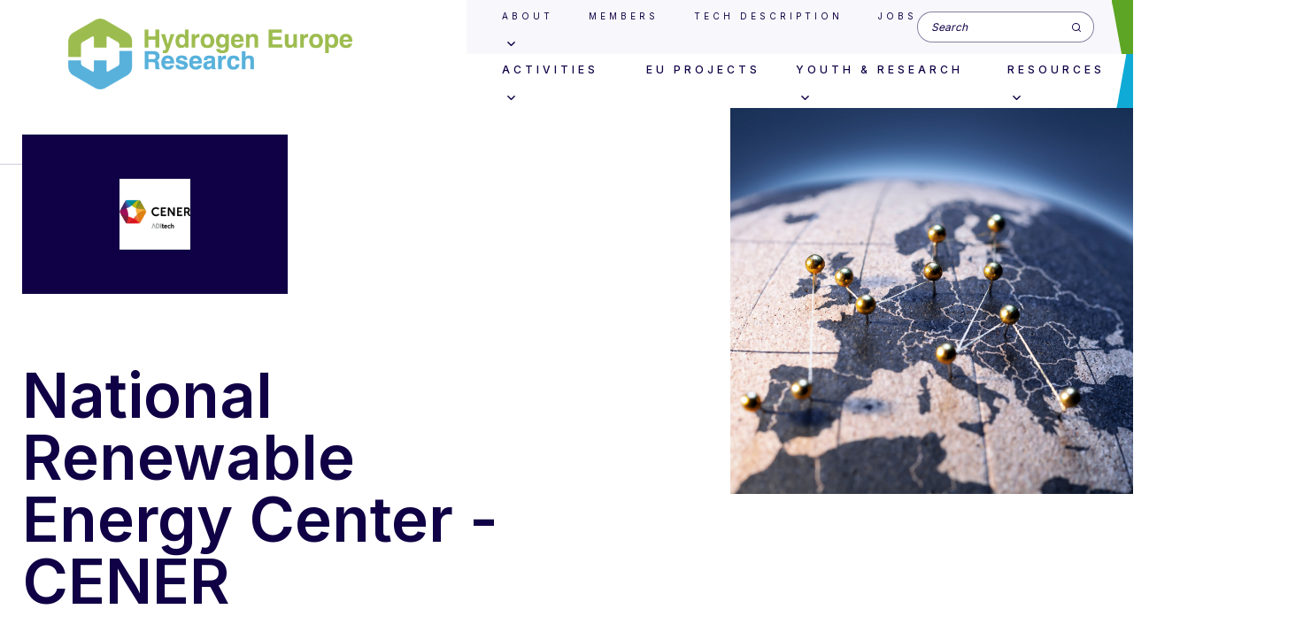

--- FILE ---
content_type: text/html; charset=UTF-8
request_url: https://hydrogeneuroperesearch.eu/members/national-renewable-energy-center-cener/
body_size: 12009
content:

<!DOCTYPE html>
<html lang="fr">
  <head>
    <meta charset="UTF-8">
    <meta name="viewport" content="width=device-width, initial-scale=1.0">
    <meta http-equiv="X-UA-Compatible" content="ie=edge">
<script type="text/javascript">
/* <![CDATA[ */
 var gform;gform||(document.addEventListener("gform_main_scripts_loaded",function(){gform.scriptsLoaded=!0}),window.addEventListener("DOMContentLoaded",function(){gform.domLoaded=!0}),gform={domLoaded:!1,scriptsLoaded:!1,initializeOnLoaded:function(o){gform.domLoaded&&gform.scriptsLoaded?o():!gform.domLoaded&&gform.scriptsLoaded?window.addEventListener("DOMContentLoaded",o):document.addEventListener("gform_main_scripts_loaded",o)},hooks:{action:{},filter:{}},addAction:function(o,n,r,t){gform.addHook("action",o,n,r,t)},addFilter:function(o,n,r,t){gform.addHook("filter",o,n,r,t)},doAction:function(o){gform.doHook("action",o,arguments)},applyFilters:function(o){return gform.doHook("filter",o,arguments)},removeAction:function(o,n){gform.removeHook("action",o,n)},removeFilter:function(o,n,r){gform.removeHook("filter",o,n,r)},addHook:function(o,n,r,t,i){null==gform.hooks[o][n]&&(gform.hooks[o][n]=[]);var e=gform.hooks[o][n];null==i&&(i=n+"_"+e.length),gform.hooks[o][n].push({tag:i,callable:r,priority:t=null==t?10:t})},doHook:function(n,o,r){var t;if(r=Array.prototype.slice.call(r,1),null!=gform.hooks[n][o]&&((o=gform.hooks[n][o]).sort(function(o,n){return o.priority-n.priority}),o.forEach(function(o){"function"!=typeof(t=o.callable)&&(t=window[t]),"action"==n?t.apply(null,r):r[0]=t.apply(null,r)})),"filter"==n)return r[0]},removeHook:function(o,n,t,i){var r;null!=gform.hooks[o][n]&&(r=(r=gform.hooks[o][n]).filter(function(o,n,r){return!!(null!=i&&i!=o.tag||null!=t&&t!=o.priority)}),gform.hooks[o][n]=r)}}); 
/* ]]> */
</script>

    <link rel="apple-touch-icon" href="https://hydrogeneuroperesearch.eu/content/themes/minotaure-theme/dist/images/sw/icon-48x48.png" />
    <link rel="manifest" href="https://hydrogeneuroperesearch.eu/manifest.json">
    <meta name="theme-color" content="#e8ecf2">
    <meta name="description" content="Enabling a zero-emission society">

    <title>National Renewable Energy Center &#8211; CENER &#8211; Hydrogen Europe Research</title>
<meta name='robots' content='max-image-preview:large' />
<link rel="alternate" type="application/rss+xml" title="Hydrogen Europe Research &raquo; Feed" href="https://hydrogeneuroperesearch.eu/feed/" />
<link rel="alternate" type="application/rss+xml" title="Hydrogen Europe Research &raquo; Comments Feed" href="https://hydrogeneuroperesearch.eu/comments/feed/" />
<script type="text/javascript">
/* <![CDATA[ */
window._wpemojiSettings = {"baseUrl":"https:\/\/s.w.org\/images\/core\/emoji\/15.0.3\/72x72\/","ext":".png","svgUrl":"https:\/\/s.w.org\/images\/core\/emoji\/15.0.3\/svg\/","svgExt":".svg","source":{"concatemoji":"https:\/\/hydrogeneuroperesearch.eu\/cms\/wp-includes\/js\/wp-emoji-release.min.js?ver=6.6.2"}};
/*! This file is auto-generated */
!function(i,n){var o,s,e;function c(e){try{var t={supportTests:e,timestamp:(new Date).valueOf()};sessionStorage.setItem(o,JSON.stringify(t))}catch(e){}}function p(e,t,n){e.clearRect(0,0,e.canvas.width,e.canvas.height),e.fillText(t,0,0);var t=new Uint32Array(e.getImageData(0,0,e.canvas.width,e.canvas.height).data),r=(e.clearRect(0,0,e.canvas.width,e.canvas.height),e.fillText(n,0,0),new Uint32Array(e.getImageData(0,0,e.canvas.width,e.canvas.height).data));return t.every(function(e,t){return e===r[t]})}function u(e,t,n){switch(t){case"flag":return n(e,"\ud83c\udff3\ufe0f\u200d\u26a7\ufe0f","\ud83c\udff3\ufe0f\u200b\u26a7\ufe0f")?!1:!n(e,"\ud83c\uddfa\ud83c\uddf3","\ud83c\uddfa\u200b\ud83c\uddf3")&&!n(e,"\ud83c\udff4\udb40\udc67\udb40\udc62\udb40\udc65\udb40\udc6e\udb40\udc67\udb40\udc7f","\ud83c\udff4\u200b\udb40\udc67\u200b\udb40\udc62\u200b\udb40\udc65\u200b\udb40\udc6e\u200b\udb40\udc67\u200b\udb40\udc7f");case"emoji":return!n(e,"\ud83d\udc26\u200d\u2b1b","\ud83d\udc26\u200b\u2b1b")}return!1}function f(e,t,n){var r="undefined"!=typeof WorkerGlobalScope&&self instanceof WorkerGlobalScope?new OffscreenCanvas(300,150):i.createElement("canvas"),a=r.getContext("2d",{willReadFrequently:!0}),o=(a.textBaseline="top",a.font="600 32px Arial",{});return e.forEach(function(e){o[e]=t(a,e,n)}),o}function t(e){var t=i.createElement("script");t.src=e,t.defer=!0,i.head.appendChild(t)}"undefined"!=typeof Promise&&(o="wpEmojiSettingsSupports",s=["flag","emoji"],n.supports={everything:!0,everythingExceptFlag:!0},e=new Promise(function(e){i.addEventListener("DOMContentLoaded",e,{once:!0})}),new Promise(function(t){var n=function(){try{var e=JSON.parse(sessionStorage.getItem(o));if("object"==typeof e&&"number"==typeof e.timestamp&&(new Date).valueOf()<e.timestamp+604800&&"object"==typeof e.supportTests)return e.supportTests}catch(e){}return null}();if(!n){if("undefined"!=typeof Worker&&"undefined"!=typeof OffscreenCanvas&&"undefined"!=typeof URL&&URL.createObjectURL&&"undefined"!=typeof Blob)try{var e="postMessage("+f.toString()+"("+[JSON.stringify(s),u.toString(),p.toString()].join(",")+"));",r=new Blob([e],{type:"text/javascript"}),a=new Worker(URL.createObjectURL(r),{name:"wpTestEmojiSupports"});return void(a.onmessage=function(e){c(n=e.data),a.terminate(),t(n)})}catch(e){}c(n=f(s,u,p))}t(n)}).then(function(e){for(var t in e)n.supports[t]=e[t],n.supports.everything=n.supports.everything&&n.supports[t],"flag"!==t&&(n.supports.everythingExceptFlag=n.supports.everythingExceptFlag&&n.supports[t]);n.supports.everythingExceptFlag=n.supports.everythingExceptFlag&&!n.supports.flag,n.DOMReady=!1,n.readyCallback=function(){n.DOMReady=!0}}).then(function(){return e}).then(function(){var e;n.supports.everything||(n.readyCallback(),(e=n.source||{}).concatemoji?t(e.concatemoji):e.wpemoji&&e.twemoji&&(t(e.twemoji),t(e.wpemoji)))}))}((window,document),window._wpemojiSettings);
/* ]]> */
</script>
<style id='wp-emoji-styles-inline-css' type='text/css'>

	img.wp-smiley, img.emoji {
		display: inline !important;
		border: none !important;
		box-shadow: none !important;
		height: 1em !important;
		width: 1em !important;
		margin: 0 0.07em !important;
		vertical-align: -0.1em !important;
		background: none !important;
		padding: 0 !important;
	}
</style>
<link rel='stylesheet' id='wp-block-library-css' href='https://hydrogeneuroperesearch.eu/cms/wp-includes/css/dist/block-library/style.min.css?ver=6.6.2' type='text/css' media='all' />
<style id='classic-theme-styles-inline-css' type='text/css'>
/*! This file is auto-generated */
.wp-block-button__link{color:#fff;background-color:#32373c;border-radius:9999px;box-shadow:none;text-decoration:none;padding:calc(.667em + 2px) calc(1.333em + 2px);font-size:1.125em}.wp-block-file__button{background:#32373c;color:#fff;text-decoration:none}
</style>
<style id='global-styles-inline-css' type='text/css'>
:root{--wp--preset--aspect-ratio--square: 1;--wp--preset--aspect-ratio--4-3: 4/3;--wp--preset--aspect-ratio--3-4: 3/4;--wp--preset--aspect-ratio--3-2: 3/2;--wp--preset--aspect-ratio--2-3: 2/3;--wp--preset--aspect-ratio--16-9: 16/9;--wp--preset--aspect-ratio--9-16: 9/16;--wp--preset--color--black: #000000;--wp--preset--color--cyan-bluish-gray: #abb8c3;--wp--preset--color--white: #ffffff;--wp--preset--color--pale-pink: #f78da7;--wp--preset--color--vivid-red: #cf2e2e;--wp--preset--color--luminous-vivid-orange: #ff6900;--wp--preset--color--luminous-vivid-amber: #fcb900;--wp--preset--color--light-green-cyan: #7bdcb5;--wp--preset--color--vivid-green-cyan: #00d084;--wp--preset--color--pale-cyan-blue: #8ed1fc;--wp--preset--color--vivid-cyan-blue: #0693e3;--wp--preset--color--vivid-purple: #9b51e0;--wp--preset--gradient--vivid-cyan-blue-to-vivid-purple: linear-gradient(135deg,rgba(6,147,227,1) 0%,rgb(155,81,224) 100%);--wp--preset--gradient--light-green-cyan-to-vivid-green-cyan: linear-gradient(135deg,rgb(122,220,180) 0%,rgb(0,208,130) 100%);--wp--preset--gradient--luminous-vivid-amber-to-luminous-vivid-orange: linear-gradient(135deg,rgba(252,185,0,1) 0%,rgba(255,105,0,1) 100%);--wp--preset--gradient--luminous-vivid-orange-to-vivid-red: linear-gradient(135deg,rgba(255,105,0,1) 0%,rgb(207,46,46) 100%);--wp--preset--gradient--very-light-gray-to-cyan-bluish-gray: linear-gradient(135deg,rgb(238,238,238) 0%,rgb(169,184,195) 100%);--wp--preset--gradient--cool-to-warm-spectrum: linear-gradient(135deg,rgb(74,234,220) 0%,rgb(151,120,209) 20%,rgb(207,42,186) 40%,rgb(238,44,130) 60%,rgb(251,105,98) 80%,rgb(254,248,76) 100%);--wp--preset--gradient--blush-light-purple: linear-gradient(135deg,rgb(255,206,236) 0%,rgb(152,150,240) 100%);--wp--preset--gradient--blush-bordeaux: linear-gradient(135deg,rgb(254,205,165) 0%,rgb(254,45,45) 50%,rgb(107,0,62) 100%);--wp--preset--gradient--luminous-dusk: linear-gradient(135deg,rgb(255,203,112) 0%,rgb(199,81,192) 50%,rgb(65,88,208) 100%);--wp--preset--gradient--pale-ocean: linear-gradient(135deg,rgb(255,245,203) 0%,rgb(182,227,212) 50%,rgb(51,167,181) 100%);--wp--preset--gradient--electric-grass: linear-gradient(135deg,rgb(202,248,128) 0%,rgb(113,206,126) 100%);--wp--preset--gradient--midnight: linear-gradient(135deg,rgb(2,3,129) 0%,rgb(40,116,252) 100%);--wp--preset--font-size--small: 13px;--wp--preset--font-size--medium: 20px;--wp--preset--font-size--large: 36px;--wp--preset--font-size--x-large: 42px;--wp--preset--spacing--20: 0.44rem;--wp--preset--spacing--30: 0.67rem;--wp--preset--spacing--40: 1rem;--wp--preset--spacing--50: 1.5rem;--wp--preset--spacing--60: 2.25rem;--wp--preset--spacing--70: 3.38rem;--wp--preset--spacing--80: 5.06rem;--wp--preset--shadow--natural: 6px 6px 9px rgba(0, 0, 0, 0.2);--wp--preset--shadow--deep: 12px 12px 50px rgba(0, 0, 0, 0.4);--wp--preset--shadow--sharp: 6px 6px 0px rgba(0, 0, 0, 0.2);--wp--preset--shadow--outlined: 6px 6px 0px -3px rgba(255, 255, 255, 1), 6px 6px rgba(0, 0, 0, 1);--wp--preset--shadow--crisp: 6px 6px 0px rgba(0, 0, 0, 1);}:where(.is-layout-flex){gap: 0.5em;}:where(.is-layout-grid){gap: 0.5em;}body .is-layout-flex{display: flex;}.is-layout-flex{flex-wrap: wrap;align-items: center;}.is-layout-flex > :is(*, div){margin: 0;}body .is-layout-grid{display: grid;}.is-layout-grid > :is(*, div){margin: 0;}:where(.wp-block-columns.is-layout-flex){gap: 2em;}:where(.wp-block-columns.is-layout-grid){gap: 2em;}:where(.wp-block-post-template.is-layout-flex){gap: 1.25em;}:where(.wp-block-post-template.is-layout-grid){gap: 1.25em;}.has-black-color{color: var(--wp--preset--color--black) !important;}.has-cyan-bluish-gray-color{color: var(--wp--preset--color--cyan-bluish-gray) !important;}.has-white-color{color: var(--wp--preset--color--white) !important;}.has-pale-pink-color{color: var(--wp--preset--color--pale-pink) !important;}.has-vivid-red-color{color: var(--wp--preset--color--vivid-red) !important;}.has-luminous-vivid-orange-color{color: var(--wp--preset--color--luminous-vivid-orange) !important;}.has-luminous-vivid-amber-color{color: var(--wp--preset--color--luminous-vivid-amber) !important;}.has-light-green-cyan-color{color: var(--wp--preset--color--light-green-cyan) !important;}.has-vivid-green-cyan-color{color: var(--wp--preset--color--vivid-green-cyan) !important;}.has-pale-cyan-blue-color{color: var(--wp--preset--color--pale-cyan-blue) !important;}.has-vivid-cyan-blue-color{color: var(--wp--preset--color--vivid-cyan-blue) !important;}.has-vivid-purple-color{color: var(--wp--preset--color--vivid-purple) !important;}.has-black-background-color{background-color: var(--wp--preset--color--black) !important;}.has-cyan-bluish-gray-background-color{background-color: var(--wp--preset--color--cyan-bluish-gray) !important;}.has-white-background-color{background-color: var(--wp--preset--color--white) !important;}.has-pale-pink-background-color{background-color: var(--wp--preset--color--pale-pink) !important;}.has-vivid-red-background-color{background-color: var(--wp--preset--color--vivid-red) !important;}.has-luminous-vivid-orange-background-color{background-color: var(--wp--preset--color--luminous-vivid-orange) !important;}.has-luminous-vivid-amber-background-color{background-color: var(--wp--preset--color--luminous-vivid-amber) !important;}.has-light-green-cyan-background-color{background-color: var(--wp--preset--color--light-green-cyan) !important;}.has-vivid-green-cyan-background-color{background-color: var(--wp--preset--color--vivid-green-cyan) !important;}.has-pale-cyan-blue-background-color{background-color: var(--wp--preset--color--pale-cyan-blue) !important;}.has-vivid-cyan-blue-background-color{background-color: var(--wp--preset--color--vivid-cyan-blue) !important;}.has-vivid-purple-background-color{background-color: var(--wp--preset--color--vivid-purple) !important;}.has-black-border-color{border-color: var(--wp--preset--color--black) !important;}.has-cyan-bluish-gray-border-color{border-color: var(--wp--preset--color--cyan-bluish-gray) !important;}.has-white-border-color{border-color: var(--wp--preset--color--white) !important;}.has-pale-pink-border-color{border-color: var(--wp--preset--color--pale-pink) !important;}.has-vivid-red-border-color{border-color: var(--wp--preset--color--vivid-red) !important;}.has-luminous-vivid-orange-border-color{border-color: var(--wp--preset--color--luminous-vivid-orange) !important;}.has-luminous-vivid-amber-border-color{border-color: var(--wp--preset--color--luminous-vivid-amber) !important;}.has-light-green-cyan-border-color{border-color: var(--wp--preset--color--light-green-cyan) !important;}.has-vivid-green-cyan-border-color{border-color: var(--wp--preset--color--vivid-green-cyan) !important;}.has-pale-cyan-blue-border-color{border-color: var(--wp--preset--color--pale-cyan-blue) !important;}.has-vivid-cyan-blue-border-color{border-color: var(--wp--preset--color--vivid-cyan-blue) !important;}.has-vivid-purple-border-color{border-color: var(--wp--preset--color--vivid-purple) !important;}.has-vivid-cyan-blue-to-vivid-purple-gradient-background{background: var(--wp--preset--gradient--vivid-cyan-blue-to-vivid-purple) !important;}.has-light-green-cyan-to-vivid-green-cyan-gradient-background{background: var(--wp--preset--gradient--light-green-cyan-to-vivid-green-cyan) !important;}.has-luminous-vivid-amber-to-luminous-vivid-orange-gradient-background{background: var(--wp--preset--gradient--luminous-vivid-amber-to-luminous-vivid-orange) !important;}.has-luminous-vivid-orange-to-vivid-red-gradient-background{background: var(--wp--preset--gradient--luminous-vivid-orange-to-vivid-red) !important;}.has-very-light-gray-to-cyan-bluish-gray-gradient-background{background: var(--wp--preset--gradient--very-light-gray-to-cyan-bluish-gray) !important;}.has-cool-to-warm-spectrum-gradient-background{background: var(--wp--preset--gradient--cool-to-warm-spectrum) !important;}.has-blush-light-purple-gradient-background{background: var(--wp--preset--gradient--blush-light-purple) !important;}.has-blush-bordeaux-gradient-background{background: var(--wp--preset--gradient--blush-bordeaux) !important;}.has-luminous-dusk-gradient-background{background: var(--wp--preset--gradient--luminous-dusk) !important;}.has-pale-ocean-gradient-background{background: var(--wp--preset--gradient--pale-ocean) !important;}.has-electric-grass-gradient-background{background: var(--wp--preset--gradient--electric-grass) !important;}.has-midnight-gradient-background{background: var(--wp--preset--gradient--midnight) !important;}.has-small-font-size{font-size: var(--wp--preset--font-size--small) !important;}.has-medium-font-size{font-size: var(--wp--preset--font-size--medium) !important;}.has-large-font-size{font-size: var(--wp--preset--font-size--large) !important;}.has-x-large-font-size{font-size: var(--wp--preset--font-size--x-large) !important;}
:where(.wp-block-post-template.is-layout-flex){gap: 1.25em;}:where(.wp-block-post-template.is-layout-grid){gap: 1.25em;}
:where(.wp-block-columns.is-layout-flex){gap: 2em;}:where(.wp-block-columns.is-layout-grid){gap: 2em;}
:root :where(.wp-block-pullquote){font-size: 1.5em;line-height: 1.6;}
</style>
<link rel='stylesheet' id='css-css' href='https://hydrogeneuroperesearch.eu/content/themes/minotaure-theme/dist/css/theme.min.css?ver=1.0' type='text/css' media='all' />
<link rel="https://api.w.org/" href="https://hydrogeneuroperesearch.eu/wp-json/" /><link rel="alternate" title="JSON" type="application/json" href="https://hydrogeneuroperesearch.eu/wp-json/wp/v2/members/1536" /><link rel="EditURI" type="application/rsd+xml" title="RSD" href="https://hydrogeneuroperesearch.eu/cms/xmlrpc.php?rsd" />
<meta name="generator" content="WordPress 6.6.2" />
<link rel="canonical" href="https://hydrogeneuroperesearch.eu/members/national-renewable-energy-center-cener/" />
<link rel='shortlink' href='https://hydrogeneuroperesearch.eu/?p=1536' />
<link rel="alternate" title="oEmbed (JSON)" type="application/json+oembed" href="https://hydrogeneuroperesearch.eu/wp-json/oembed/1.0/embed?url=https%3A%2F%2Fhydrogeneuroperesearch.eu%2Fmembers%2Fnational-renewable-energy-center-cener%2F" />
<link rel="alternate" title="oEmbed (XML)" type="text/xml+oembed" href="https://hydrogeneuroperesearch.eu/wp-json/oembed/1.0/embed?url=https%3A%2F%2Fhydrogeneuroperesearch.eu%2Fmembers%2Fnational-renewable-energy-center-cener%2F&#038;format=xml" />
<script type="text/javascript">

/* <![CDATA[ */

var themosis = {

ajaxurl: "https:\/\/hydrogeneuroperesearch.eu\/cms\/wp-admin\/admin-ajax.php",

};

/* ]]> */

</script><meta name="csrf-token" content="gnh45MLiYSgRqVn6ulOlBNboxzqRKFKH4eBn3TqH"><style></style><link rel="icon" href="https://hydrogeneuroperesearch.eu/content/uploads/2022/04/cropped-minotaure-favicon-512-x-512-32x32.png" sizes="32x32" />
<link rel="icon" href="https://hydrogeneuroperesearch.eu/content/uploads/2022/04/cropped-minotaure-favicon-512-x-512-192x192.png" sizes="192x192" />
<link rel="apple-touch-icon" href="https://hydrogeneuroperesearch.eu/content/uploads/2022/04/cropped-minotaure-favicon-512-x-512-180x180.png" />
<meta name="msapplication-TileImage" content="https://hydrogeneuroperesearch.eu/content/uploads/2022/04/cropped-minotaure-favicon-512-x-512-270x270.png" />


        <link
      rel="stylesheet" href="https://unpkg.com/leaflet@1.7.1/dist/leaflet.css"
      integrity="sha512-xodZBNTC5n17Xt2atTPuE1HxjVMSvLVW9ocqUKLsCC5CXdbqCmblAshOMAS6/keqq/sMZMZ19scR4PsZChSR7A=="
      crossorigin=""/>

                
    
  </head>
  <body class="members-template-default single single-members postid-1536 wp-custom-logo no-sidebar">
    
        
      
<header class="topbar">
  <div class="desktop">
    <div class="topbar__container">
      <h1 class="topbar__logo"><a href="https://hydrogeneuroperesearch.eu">
        
  <picture class="objectfit--contain">
    <source media="(min-width: 1024px)" lazy-src="https://hydrogeneuroperesearch.eu/content/uploads/2022/03/New_Logo_HER2022-1024x255.png">
    <source media="(min-width: 786px)" lazy-src="https://hydrogeneuroperesearch.eu/content/uploads/2022/03/New_Logo_HER2022-300x75.png">
    <img src="https://hydrogeneuroperesearch.eu/content/uploads/2022/03/New_Logo_HER2022-1024x255.png" alt="National Renewable Energy Center - CENER">
  </picture>
      </a></h1>
      <div class="topbar__flex">
        <div class="topbar__top">
          <div class="headerMain"><ul id="menu-main-menu-en" class="top-menu"><li id="menu-item-315" class="nmr-logged-out menu-item menu-item-type-post_type menu-item-object-page menu-item-has-children menu-item-315"><a href="https://hydrogeneuroperesearch.eu/about-us/">About</a>
<ul class="sub-menu">
	<li id="menu-item-343" class="menu-item menu-item-type-post_type menu-item-object-page menu-item-343"><a href="https://hydrogeneuroperesearch.eu/about-us/executive-board/">Executive Board</a></li>
	<li id="menu-item-311" class="menu-item menu-item-type-post_type menu-item-object-page menu-item-311"><a href="https://hydrogeneuroperesearch.eu/about-us/secretariat/">Secretariat</a></li>
	<li id="menu-item-5733" class="menu-item menu-item-type-post_type menu-item-object-page menu-item-5733"><a href="https://hydrogeneuroperesearch.eu/partners/">Partners</a></li>
</ul>
</li>
<li id="menu-item-5071" class="nmr-logged-out menu-item menu-item-type-post_type menu-item-object-page menu-item-5071"><a href="https://hydrogeneuroperesearch.eu/members/">Members</a></li>
<li id="menu-item-1318" class="nmr-activities_mapping nmr-administrator nmr-board_member nmr-full_member nmr-policy nmr-skills menu-item menu-item-type-custom menu-item-object-custom menu-item-1318"><a href="https://hydrogeneurope.eu/industry/tech-descriptions/">Tech Description</a></li>
<li id="menu-item-1322" class="nmr-activities_mapping nmr-administrator nmr-board_member nmr-full_member nmr-policy nmr-skills menu-item menu-item-type-custom menu-item-object-custom menu-item-1322"><a href="https://hydrogeneurope.eu/job-openings/">Jobs</a></li>
</ul></div>

          <div class="flex">
            <form class="topbar__search" role="search" action="https://hydrogeneuroperesearch.eu"  method="get">
              <input id="search" type="text" name="s" placeholder="Search">
              <button type="submit" class="submit" aria-label="Search">Search</button>
            </form> 
            <a class="button  icon_lock" href="https://hydrogeneuroperesearch.eu/intranet_login?login=false" target="">Member Area</a>
          </div>
        </div>
        <div class="topbar__bottom">
          <div class="headerSecondary"><ul id="menu-header-secondary-navigation" class="bottom-menu"><li id="menu-item-401" class="nmr-logged-out menu-item menu-item-type-post_type menu-item-object-page menu-item-has-children menu-item-401"><a href="https://hydrogeneuroperesearch.eu/our-activities/">Activities</a>
<ul class="sub-menu">
	<li id="menu-item-430" class="menu-item menu-item-type-post_type menu-item-object-page menu-item-430"><a href="https://hydrogeneuroperesearch.eu/our-activities/clean-hydrogen-partnership/">Clean Hydrogen Partnership</a></li>
	<li id="menu-item-429" class="menu-item menu-item-type-post_type menu-item-object-page menu-item-429"><a href="https://hydrogeneuroperesearch.eu/our-activities/policy-working-group/">Policy</a></li>
	<li id="menu-item-428" class="menu-item menu-item-type-post_type menu-item-object-page menu-item-428"><a href="https://hydrogeneuroperesearch.eu/our-activities/skills-working-group/">Skills</a></li>
	<li id="menu-item-4300" class="nmr-logged-out menu-item menu-item-type-post_type menu-item-object-page menu-item-4300"><a href="https://hydrogeneuroperesearch.eu/low-trl-research/">Low TRL Research</a></li>
	<li id="menu-item-4324" class="nmr-logged-out menu-item menu-item-type-post_type menu-item-object-page menu-item-4324"><a href="https://hydrogeneuroperesearch.eu/rt-infrastructures/">R&#038;T Infrastructures</a></li>
	<li id="menu-item-5360" class="menu-item menu-item-type-post_type menu-item-object-page menu-item-5360"><a href="https://hydrogeneuroperesearch.eu/women-in-hydrogen-campaign/">Women in Hydrogen</a></li>
</ul>
</li>
<li id="menu-item-5072" class="nmr-logged-out menu-item menu-item-type-post_type menu-item-object-page menu-item-5072"><a href="https://hydrogeneuroperesearch.eu/projects/">EU Projects</a></li>
<li id="menu-item-5078" class="nmr-logged-out menu-item menu-item-type-post_type menu-item-object-page menu-item-has-children menu-item-5078"><a href="https://hydrogeneuroperesearch.eu/youth-research/">Youth &#038; Research</a>
<ul class="sub-menu">
	<li id="menu-item-5080" class="menu-item menu-item-type-post_type menu-item-object-page menu-item-5080"><a href="https://hydrogeneuroperesearch.eu/young-scientist-award/">Young Scientist Award</a></li>
	<li id="menu-item-5079" class="menu-item menu-item-type-post_type menu-item-object-page menu-item-5079"><a href="https://hydrogeneuroperesearch.eu/european-phd-hydrogen-conference-2/">European PHD Hydrogen Conference</a></li>
</ul>
</li>
<li id="menu-item-403" class="nmr-logged-out menu-item menu-item-type-post_type menu-item-object-page menu-item-has-children menu-item-403"><a href="https://hydrogeneuroperesearch.eu/resources/">Resources</a>
<ul class="sub-menu">
	<li id="menu-item-2334" class="menu-item menu-item-type-post_type menu-item-object-page current_page_parent menu-item-2334"><a href="https://hydrogeneuroperesearch.eu/news/">News</a></li>
	<li id="menu-item-2441" class="menu-item menu-item-type-post_type_archive menu-item-object-events menu-item-2441"><a href="https://hydrogeneuroperesearch.eu/events/">Events</a></li>
	<li id="menu-item-2512" class="menu-item menu-item-type-post_type menu-item-object-page menu-item-2512"><a href="https://hydrogeneuroperesearch.eu/publications-2/">Publications</a></li>
	<li id="menu-item-2333" class="menu-item menu-item-type-post_type menu-item-object-page menu-item-2333"><a href="https://hydrogeneuroperesearch.eu/newsletter/">Newsletter</a></li>
	<li id="menu-item-5473" class="menu-item menu-item-type-post_type menu-item-object-page menu-item-5473"><a href="https://hydrogeneuroperesearch.eu/annual-reports/">Annual Reports</a></li>
</ul>
</li>
</ul></div>

          <a class="button" href="https://hydrogeneuroperesearch.eu/become-a-member/" target="">Become a member</a>
        </div>
      </div>
    </div>
  </div>

  <div class="mobile">
    <div class="topbar__block">
      <div class="topbar__burger">
        <h1 class="topbar__logo">
          <a href="https://hydrogeneuroperesearch.eu" class="color">
            
  <picture class="objectfit--contain">
    <source media="(min-width: 1024px)" lazy-src="https://hydrogeneuroperesearch.eu/content/uploads/2022/03/New_Logo_HER2022-1024x255.png">
    <source media="(min-width: 786px)" lazy-src="https://hydrogeneuroperesearch.eu/content/uploads/2022/03/New_Logo_HER2022-300x75.png">
    <img src="https://hydrogeneuroperesearch.eu/content/uploads/2022/03/New_Logo_HER2022-1024x255.png" alt="National Renewable Energy Center - CENER">
  </picture>
          </a>
          <a href="https://hydrogeneuroperesearch.eu" class="white">
            
  <picture class="objectfit--contain">
    <source media="(min-width: 1024px)" lazy-src="https://hydrogeneuroperesearch.eu/content/uploads/2022/03/New_Logo_HER2022-1024x255.png">
    <source media="(min-width: 786px)" lazy-src="https://hydrogeneuroperesearch.eu/content/uploads/2022/03/New_Logo_HER2022-300x75.png">
    <img src="https://hydrogeneuroperesearch.eu/content/uploads/2022/03/New_Logo_HER2022-1024x255.png" alt="National Renewable Energy Center - CENER">
  </picture>
          </a>
        </h1>
        <div id="burger" class="burger">
          <button class="burger__block" aria-label="menu" aria-expanded="false">
            <span class="burger__line" aria-hidden="true"></span>
            <span class="burger__line" aria-hidden="true"></span>
            <span class="burger__line" aria-hidden="true"></span>
          </button>
        </div>
      </div>
      <div class="topbar__navigation">
        <div class="height">
          <div class="headerSecondary"><ul id="menu-header-secondary-navigation-1" class="bottom-menu"><li class="nmr-logged-out menu-item menu-item-type-post_type menu-item-object-page menu-item-has-children menu-item-401"><a href="https://hydrogeneuroperesearch.eu/our-activities/">Activities</a>
<ul class="sub-menu">
	<li class="menu-item menu-item-type-post_type menu-item-object-page menu-item-430"><a href="https://hydrogeneuroperesearch.eu/our-activities/clean-hydrogen-partnership/">Clean Hydrogen Partnership</a></li>
	<li class="menu-item menu-item-type-post_type menu-item-object-page menu-item-429"><a href="https://hydrogeneuroperesearch.eu/our-activities/policy-working-group/">Policy</a></li>
	<li class="menu-item menu-item-type-post_type menu-item-object-page menu-item-428"><a href="https://hydrogeneuroperesearch.eu/our-activities/skills-working-group/">Skills</a></li>
	<li class="nmr-logged-out menu-item menu-item-type-post_type menu-item-object-page menu-item-4300"><a href="https://hydrogeneuroperesearch.eu/low-trl-research/">Low TRL Research</a></li>
	<li class="nmr-logged-out menu-item menu-item-type-post_type menu-item-object-page menu-item-4324"><a href="https://hydrogeneuroperesearch.eu/rt-infrastructures/">R&#038;T Infrastructures</a></li>
	<li class="menu-item menu-item-type-post_type menu-item-object-page menu-item-5360"><a href="https://hydrogeneuroperesearch.eu/women-in-hydrogen-campaign/">Women in Hydrogen</a></li>
</ul>
</li>
<li class="nmr-logged-out menu-item menu-item-type-post_type menu-item-object-page menu-item-5072"><a href="https://hydrogeneuroperesearch.eu/projects/">EU Projects</a></li>
<li class="nmr-logged-out menu-item menu-item-type-post_type menu-item-object-page menu-item-has-children menu-item-5078"><a href="https://hydrogeneuroperesearch.eu/youth-research/">Youth &#038; Research</a>
<ul class="sub-menu">
	<li class="menu-item menu-item-type-post_type menu-item-object-page menu-item-5080"><a href="https://hydrogeneuroperesearch.eu/young-scientist-award/">Young Scientist Award</a></li>
	<li class="menu-item menu-item-type-post_type menu-item-object-page menu-item-5079"><a href="https://hydrogeneuroperesearch.eu/european-phd-hydrogen-conference-2/">European PHD Hydrogen Conference</a></li>
</ul>
</li>
<li class="nmr-logged-out menu-item menu-item-type-post_type menu-item-object-page menu-item-has-children menu-item-403"><a href="https://hydrogeneuroperesearch.eu/resources/">Resources</a>
<ul class="sub-menu">
	<li class="menu-item menu-item-type-post_type menu-item-object-page current_page_parent menu-item-2334"><a href="https://hydrogeneuroperesearch.eu/news/">News</a></li>
	<li class="menu-item menu-item-type-post_type_archive menu-item-object-events menu-item-2441"><a href="https://hydrogeneuroperesearch.eu/events/">Events</a></li>
	<li class="menu-item menu-item-type-post_type menu-item-object-page menu-item-2512"><a href="https://hydrogeneuroperesearch.eu/publications-2/">Publications</a></li>
	<li class="menu-item menu-item-type-post_type menu-item-object-page menu-item-2333"><a href="https://hydrogeneuroperesearch.eu/newsletter/">Newsletter</a></li>
	<li class="menu-item menu-item-type-post_type menu-item-object-page menu-item-5473"><a href="https://hydrogeneuroperesearch.eu/annual-reports/">Annual Reports</a></li>
</ul>
</li>
</ul></div>

          <div class="headerMain"><ul id="menu-main-menu-en-1" class="top-menu"><li class="nmr-logged-out menu-item menu-item-type-post_type menu-item-object-page menu-item-has-children menu-item-315"><a href="https://hydrogeneuroperesearch.eu/about-us/">About</a>
<ul class="sub-menu">
	<li class="menu-item menu-item-type-post_type menu-item-object-page menu-item-343"><a href="https://hydrogeneuroperesearch.eu/about-us/executive-board/">Executive Board</a></li>
	<li class="menu-item menu-item-type-post_type menu-item-object-page menu-item-311"><a href="https://hydrogeneuroperesearch.eu/about-us/secretariat/">Secretariat</a></li>
	<li class="menu-item menu-item-type-post_type menu-item-object-page menu-item-5733"><a href="https://hydrogeneuroperesearch.eu/partners/">Partners</a></li>
</ul>
</li>
<li class="nmr-logged-out menu-item menu-item-type-post_type menu-item-object-page menu-item-5071"><a href="https://hydrogeneuroperesearch.eu/members/">Members</a></li>
<li class="nmr-activities_mapping nmr-administrator nmr-board_member nmr-full_member nmr-policy nmr-skills menu-item menu-item-type-custom menu-item-object-custom menu-item-1318"><a href="https://hydrogeneurope.eu/industry/tech-descriptions/">Tech Description</a></li>
<li class="nmr-activities_mapping nmr-administrator nmr-board_member nmr-full_member nmr-policy nmr-skills menu-item menu-item-type-custom menu-item-object-custom menu-item-1322"><a href="https://hydrogeneurope.eu/job-openings/">Jobs</a></li>
</ul></div>

          <form class="topbar__search" role="search" action="https://hydrogeneuroperesearch.eu"  method="get">
            <input id="search" type="text" name="s" placeholder="Search">
            <button type="submit" class="submit" aria-label="Search">Search</button>
          </form>
          <a class="button top" href="https://hydrogeneuroperesearch.eu/intranet_login?login=false" target="">Member Area</a>
          <a class="button bottom" href="https://hydrogeneuroperesearch.eu/become-a-member/" target="">Become a member</a>
        </div>
      </div>
    </div>
  </div>
</header>

        <main class="base" id="main">
         
  <article class="singlePage singleMember">
    <section class="section section--header">
        <a  href="https://hydrogeneuroperesearch.eu/members/" class="btnBack">
    <span>back to members</span>
  </a>
      <div class="titleBlock">
                  <div class="logo">
            
  <picture class="objectfit--contain">
    <source media="(min-width: 1024px)" lazy-src="https://hydrogeneuroperesearch.eu/content/uploads/2022/05/CENER.png">
    <source media="(min-width: 786px)" lazy-src="https://hydrogeneuroperesearch.eu/content/uploads/2022/05/CENER-300x300.png">
    <img src="https://hydrogeneuroperesearch.eu/content/uploads/2022/05/CENER.png" alt="National Renewable Energy Center - CENER">
  </picture>
          </div>
                <h1>National Renewable Energy Center - CENER</h1>
      </div>
              <div class="section--header__image">
          <div class="wrapTop">
            <div class="wrapBottom">
              
  <picture class="objectfit--cover">
    <source media="(min-width: 1024px)" lazy-src="https://hydrogeneuroperesearch.eu/content/uploads/2022/03/pictures-website-45-1.png">
    <source media="(min-width: 786px)" lazy-src="https://hydrogeneuroperesearch.eu/content/uploads/2022/03/pictures-website-45-1-300x251.png">
    <img src="https://hydrogeneuroperesearch.eu/content/uploads/2022/03/pictures-website-45-1.png" alt="National Renewable Energy Center - CENER">
  </picture>
            </div>
          </div>
        </div>
          </section>
    <section class="section section--content">
      <div class="contentBlock">
        <div class="address">
          <p>National Renewable Energy Center - CENER</p>
          <p>Avenida Ciudad de la Innovación 7, 31621 Valle de Egüés/Eguesibar, Navarre Spain</p>
        </div>
        <div class="m_content"> </div>
        <ul class="social">
                                                </ul>
        <a href="https://www.cener.com/" class="btn btn__tertiary">https://www.cener.com/</a>
      </div>
          </section>
  </article>
    </main>

              
<footer class="bottombar">
  <div class="grid">
    <div class="col col__newsletter">
              <h5>Newsletter</h5>
        <p>Subscribe for free to our newsletter.</p>
        <script type="text/javascript"></script>
                <div class='gf_browser_chrome gform_wrapper gravity-theme gform-theme--no-framework' data-form-theme='gravity-theme' data-form-index='0' id='gform_wrapper_1' ><div id='gf_1' class='gform_anchor' tabindex='-1'></div>
                        <div class='gform_heading'>
							<p class='gform_required_legend'>&quot;<span class="gfield_required gfield_required_asterisk">*</span>&quot; indicates required fields</p>
                        </div><form method='post' enctype='multipart/form-data' target='gform_ajax_frame_1' id='gform_1'  action='/members/national-renewable-energy-center-cener/#gf_1' data-formid='1' novalidate>
                        <div class='gform-body gform_body'><div id='gform_fields_1' class='gform_fields top_label form_sublabel_below description_below validation_below'><div id="field_1_3" class="gfield gfield--type-email gfield_contains_required field_sublabel_below gfield--no-description field_description_below hidden_label field_validation_below gfield_visibility_visible"  data-js-reload="field_1_3" ><label class='gfield_label gform-field-label' for='input_1_3'>Email<span class="gfield_required"><span class="gfield_required gfield_required_asterisk">*</span></span></label><div class='ginput_container ginput_container_email'>
                            <input name='input_3' id='input_1_3' type='email' value='' class='large'   placeholder='Your email address' aria-required="true" aria-invalid="false"  />
                        </div></div><fieldset id="field_1_5" class="gfield gfield--type-consent gfield--type-choice gfield--input-type-consent gfield--width-full gfield_contains_required field_sublabel_below gfield--has-description field_description_below hidden_label field_validation_below gfield_visibility_visible"  data-js-reload="field_1_5" ><legend class='gfield_label gform-field-label gfield_label_before_complex' >Consent<span class="gfield_required"><span class="gfield_required gfield_required_asterisk">*</span></span></legend><div class='ginput_container ginput_container_consent'><input name='input_5.1' id='input_1_5_1' type='checkbox' value='1'  aria-describedby="gfield_consent_description_1_5" aria-required="true" aria-invalid="false"   /> <label class="gform-field-label gform-field-label--type-inline gfield_consent_label" for='input_1_5_1' >I agree to receive Hydrogen Europe Research newsletter.<span class="gfield_required gfield_required_asterisk">*</span></label><input type='hidden' name='input_5.2' value='I agree to receive Hydrogen Europe Research newsletter.' class='gform_hidden' /><input type='hidden' name='input_5.3' value='2' class='gform_hidden' /></div><div class='gfield_description gfield_consent_description' id='gfield_consent_description_1_5'>I acknowledge that I have the right to withdraw my consent at any time. </div></fieldset><div id="field_1_6" class="gfield gfield--type-honeypot gform_validation_container field_sublabel_below gfield--has-description field_description_below field_validation_below gfield_visibility_visible"  data-js-reload="field_1_6" ><label class='gfield_label gform-field-label' for='input_1_6'>Comments</label><div class='ginput_container'><input name='input_6' id='input_1_6' type='text' value='' autocomplete='new-password'/></div><div class='gfield_description' id='gfield_description_1_6'>This field is for validation purposes and should be left unchanged.</div></div></div></div>
        <div class='gform_footer top_label'> <button type='submit' class='btn btn__primary gform_button button' value='Submit' id='gform_submit_button_1' onkeypress='if( event.keyCode == 13 ){ if(window["gf_submitting_1"]){return false;} if( !jQuery("#gform_1")[0].checkValidity || jQuery("#gform_1")[0].checkValidity()){window["gf_submitting_1"]=true;}  jQuery("#gform_1").trigger("submit",[true]); }' onclick='if(window["gf_submitting_1"]){return false;}  if( !jQuery("#gform_1")[0].checkValidity || jQuery("#gform_1")[0].checkValidity()){window["gf_submitting_1"]=true;}  '>
            Submit
          </button> <input type='hidden' name='gform_ajax' value='form_id=1&amp;title=&amp;description=&amp;tabindex=12&amp;theme=gravity-theme' />
            <input type='hidden' class='gform_hidden' name='is_submit_1' value='1' />
            <input type='hidden' class='gform_hidden' name='gform_submit' value='1' />
            
            <input type='hidden' class='gform_hidden' name='gform_unique_id' value='' />
            <input type='hidden' class='gform_hidden' name='state_1' value='[base64]' />
            <input type='hidden' class='gform_hidden' name='gform_target_page_number_1' id='gform_target_page_number_1' value='0' />
            <input type='hidden' class='gform_hidden' name='gform_source_page_number_1' id='gform_source_page_number_1' value='1' />
            <input type='hidden' name='gform_field_values' value='' />
            
        </div>
                        </form>
                        </div>
		                <iframe style='display:none;width:0px;height:0px;' src='about:blank' name='gform_ajax_frame_1' id='gform_ajax_frame_1' title='This iframe contains the logic required to handle Ajax powered Gravity Forms.'></iframe>
		                <script type="text/javascript">
/* <![CDATA[ */
 gform.initializeOnLoaded( function() {gformInitSpinner( 1, 'https://hydrogeneuroperesearch.eu/content/plugins/gravityforms/images/spinner.svg', true );jQuery('#gform_ajax_frame_1').on('load',function(){var contents = jQuery(this).contents().find('*').html();var is_postback = contents.indexOf('GF_AJAX_POSTBACK') >= 0;if(!is_postback){return;}var form_content = jQuery(this).contents().find('#gform_wrapper_1');var is_confirmation = jQuery(this).contents().find('#gform_confirmation_wrapper_1').length > 0;var is_redirect = contents.indexOf('gformRedirect(){') >= 0;var is_form = form_content.length > 0 && ! is_redirect && ! is_confirmation;var mt = parseInt(jQuery('html').css('margin-top'), 10) + parseInt(jQuery('body').css('margin-top'), 10) + 100;if(is_form){jQuery('#gform_wrapper_1').html(form_content.html());if(form_content.hasClass('gform_validation_error')){jQuery('#gform_wrapper_1').addClass('gform_validation_error');} else {jQuery('#gform_wrapper_1').removeClass('gform_validation_error');}setTimeout( function() { /* delay the scroll by 50 milliseconds to fix a bug in chrome */ jQuery(document).scrollTop(jQuery('#gform_wrapper_1').offset().top - mt); }, 50 );if(window['gformInitDatepicker']) {gformInitDatepicker();}if(window['gformInitPriceFields']) {gformInitPriceFields();}var current_page = jQuery('#gform_source_page_number_1').val();gformInitSpinner( 1, 'https://hydrogeneuroperesearch.eu/content/plugins/gravityforms/images/spinner.svg', true );jQuery(document).trigger('gform_page_loaded', [1, current_page]);window['gf_submitting_1'] = false;}else if(!is_redirect){var confirmation_content = jQuery(this).contents().find('.GF_AJAX_POSTBACK').html();if(!confirmation_content){confirmation_content = contents;}jQuery('#gform_wrapper_1').replaceWith(confirmation_content);jQuery(document).scrollTop(jQuery('#gf_1').offset().top - mt);jQuery(document).trigger('gform_confirmation_loaded', [1]);window['gf_submitting_1'] = false;wp.a11y.speak(jQuery('#gform_confirmation_message_1').text());}else{jQuery('#gform_1').append(contents);if(window['gformRedirect']) {gformRedirect();}}jQuery(document).trigger("gform_pre_post_render", [{ formId: "1", currentPage: "current_page", abort: function() { this.preventDefault(); } }]);                if (event && event.defaultPrevented) {                return;         }        const gformWrapperDiv = document.getElementById( "gform_wrapper_1" );        if ( gformWrapperDiv ) {            const visibilitySpan = document.createElement( "span" );            visibilitySpan.id = "gform_visibility_test_1";            gformWrapperDiv.insertAdjacentElement( "afterend", visibilitySpan );        }        const visibilityTestDiv = document.getElementById( "gform_visibility_test_1" );        let postRenderFired = false;                function triggerPostRender() {            if ( postRenderFired ) {                return;            }            postRenderFired = true;            jQuery( document ).trigger( 'gform_post_render', [1, current_page] );            gform.utils.trigger( { event: 'gform/postRender', native: false, data: { formId: 1, currentPage: current_page } } );            if ( visibilityTestDiv ) {                visibilityTestDiv.parentNode.removeChild( visibilityTestDiv );            }        }        function debounce( func, wait, immediate ) {            var timeout;            return function() {                var context = this, args = arguments;                var later = function() {                    timeout = null;                    if ( !immediate ) func.apply( context, args );                };                var callNow = immediate && !timeout;                clearTimeout( timeout );                timeout = setTimeout( later, wait );                if ( callNow ) func.apply( context, args );            };        }        const debouncedTriggerPostRender = debounce( function() {            triggerPostRender();        }, 200 );        if ( visibilityTestDiv && visibilityTestDiv.offsetParent === null ) {            const observer = new MutationObserver( ( mutations ) => {                mutations.forEach( ( mutation ) => {                    if ( mutation.type === 'attributes' && visibilityTestDiv.offsetParent !== null ) {                        debouncedTriggerPostRender();                        observer.disconnect();                    }                });            });            observer.observe( document.body, {                attributes: true,                childList: false,                subtree: true,                attributeFilter: [ 'style', 'class' ],            });        } else {            triggerPostRender();        }    } );} ); 
/* ]]> */
</script>

          </div>
    <div class="col col__contact">
      <h5>Contact</h5>
      <p>Avenue Marnix 23, Third Floor - Brussels</p>
      <a href"mailto:secretariat@hydrogeneuroperesearch.eu">secretariat@hydrogeneuroperesearch.eu</a>
      <ul class="social">

      <li class="linkedin">
      <a href="https://www.linkedin.com/company/10909776/admin/">
        <span class="text--hidden">linkedin</span>
        <svg width="20" height="20" viewBox="0 0 20 20" xmlns="http://www.w3.org/2000/svg">
    <path d="M4.475 20H.33V6.643h4.143l.002 13.359zM2.404 4.819A2.406 2.406 0 0 1 0 2.41C0 1.081 1.075 0 2.402 0a2.405 2.405 0 0 1 2.403 2.408 2.406 2.406 0 0 1-2.401 2.41zM20 20.001h-4.142v-6.497c0-1.547-.026-3.543-2.153-3.543-2.155 0-2.487 1.688-2.487 3.433v6.607H7.074V6.642h3.975V8.47h.057A4.353 4.353 0 0 1 15.03 6.31c4.197 0 4.97 2.77 4.97 6.364v7.327z" fill="#FFF" fill-rule="evenodd"/>
</svg>
      </a>
    </li>
  </ul>
    </div>
    <div class="col col__about">
      <h5>Resources</h5>
	    <div class="menu-resources-container"><ul id="menu-resources" class="menu"><li id="menu-item-660" class="menu-item menu-item-type-post_type menu-item-object-page current_page_parent menu-item-660"><a href="https://hydrogeneuroperesearch.eu/news/">News</a></li>
<li id="menu-item-661" class="menu-item menu-item-type-post_type menu-item-object-page menu-item-661"><a href="https://hydrogeneuroperesearch.eu/publications/">Publications</a></li>
<li id="menu-item-4326" class="menu-item menu-item-type-post_type menu-item-object-page menu-item-4326"><a href="https://hydrogeneuroperesearch.eu/newsletter/">Newsletter</a></li>
<li id="menu-item-4327" class="menu-item menu-item-type-post_type menu-item-object-page menu-item-4327"><a href="https://hydrogeneuroperesearch.eu/events/">Events</a></li>
</ul></div>
    </div>
    <div class="col col__partners">
      <h5>Hydrogen Europe Research at a glance</h5>
	    <div class="menu-hydrogen-europe-research-at-a-glance-container"><ul id="menu-hydrogen-europe-research-at-a-glance" class="menu"><li id="menu-item-4328" class="menu-item menu-item-type-post_type menu-item-object-page menu-item-4328"><a href="https://hydrogeneuroperesearch.eu/our-activities/">Activities</a></li>
<li id="menu-item-659" class="menu-item menu-item-type-post_type menu-item-object-page menu-item-659"><a href="https://hydrogeneuroperesearch.eu/our-activities/clean-hydrogen-partnership/">Clean Hydrogen Partnership</a></li>
<li id="menu-item-238" class="menu-item menu-item-type-post_type menu-item-object-page menu-item-238"><a href="https://hydrogeneuroperesearch.eu/members/">Members</a></li>
<li id="menu-item-4329" class="menu-item menu-item-type-post_type menu-item-object-page menu-item-4329"><a href="https://hydrogeneuroperesearch.eu/become-a-member/">Become a member</a></li>
</ul></div>
    </div>
  </div>
</footer>
    
    <script type="text/javascript" defer  src="https://hydrogeneuroperesearch.eu/content/plugins/minotaure/dist/js/m_logs.min.js?ver=1.1.1" id="m_script_logs-js"></script>
<script type="text/javascript" src="https://hydrogeneuroperesearch.eu/content/themes/minotaure-theme/dist/js/theme.min.js?ver=1.0" id="app-js"></script>
<script type="text/javascript" src="https://hydrogeneuroperesearch.eu/cms/wp-includes/js/dist/dom-ready.min.js?ver=f77871ff7694fffea381" id="wp-dom-ready-js"></script>
<script type="text/javascript" src="https://hydrogeneuroperesearch.eu/cms/wp-includes/js/dist/hooks.min.js?ver=2810c76e705dd1a53b18" id="wp-hooks-js"></script>
<script type="text/javascript" src="https://hydrogeneuroperesearch.eu/cms/wp-includes/js/dist/i18n.min.js?ver=5e580eb46a90c2b997e6" id="wp-i18n-js"></script>
<script type="text/javascript" id="wp-i18n-js-after">
/* <![CDATA[ */
wp.i18n.setLocaleData( { 'text direction\u0004ltr': [ 'ltr' ] } );
/* ]]> */
</script>
<script type="text/javascript" src="https://hydrogeneuroperesearch.eu/cms/wp-includes/js/dist/a11y.min.js?ver=d90eebea464f6c09bfd5" id="wp-a11y-js"></script>
<script type="text/javascript" src="https://hydrogeneuroperesearch.eu/cms/wp-includes/js/jquery/jquery.min.js?ver=3.7.1" id="jquery-core-js"></script>
<script type="text/javascript" defer='defer' src="https://hydrogeneuroperesearch.eu/content/plugins/gravityforms/js/jquery.json.min.js?ver=2.8.18" id="gform_json-js"></script>
<script type="text/javascript" id="gform_gravityforms-js-extra">
/* <![CDATA[ */
var gform_i18n = {"datepicker":{"days":{"monday":"Mo","tuesday":"Tu","wednesday":"We","thursday":"Th","friday":"Fr","saturday":"Sa","sunday":"Su"},"months":{"january":"January","february":"February","march":"March","april":"April","may":"May","june":"June","july":"July","august":"August","september":"September","october":"October","november":"November","december":"December"},"firstDay":1,"iconText":"Select date"}};
var gf_legacy_multi = [];
var gform_gravityforms = {"strings":{"invalid_file_extension":"This type of file is not allowed. Must be one of the following:","delete_file":"Delete this file","in_progress":"in progress","file_exceeds_limit":"File exceeds size limit","illegal_extension":"This type of file is not allowed.","max_reached":"Maximum number of files reached","unknown_error":"There was a problem while saving the file on the server","currently_uploading":"Please wait for the uploading to complete","cancel":"Cancel","cancel_upload":"Cancel this upload","cancelled":"Cancelled"},"vars":{"images_url":"https:\/\/hydrogeneuroperesearch.eu\/content\/plugins\/gravityforms\/images"}};
var gf_global = {"gf_currency_config":{"name":"Euro","symbol_left":"","symbol_right":"&#8364;","symbol_padding":" ","thousand_separator":".","decimal_separator":",","decimals":2,"code":"EUR"},"base_url":"https:\/\/hydrogeneuroperesearch.eu\/content\/plugins\/gravityforms","number_formats":[],"spinnerUrl":"https:\/\/hydrogeneuroperesearch.eu\/content\/plugins\/gravityforms\/images\/spinner.svg","version_hash":"c9b7edb50451a61bfdf405091883b3bd","strings":{"newRowAdded":"New row added.","rowRemoved":"Row removed","formSaved":"The form has been saved.  The content contains the link to return and complete the form."}};
/* ]]> */
</script>
<script type="text/javascript" defer='defer' src="https://hydrogeneuroperesearch.eu/content/plugins/gravityforms/js/gravityforms.min.js?ver=2.8.18" id="gform_gravityforms-js"></script>
<script type="text/javascript" defer='defer' src="https://hydrogeneuroperesearch.eu/content/plugins/gravityforms/js/placeholders.jquery.min.js?ver=2.8.18" id="gform_placeholder-js"></script>
<script type="text/javascript" defer='defer' src="https://hydrogeneuroperesearch.eu/content/plugins/gravityforms/assets/js/dist/utils.min.js?ver=50c7bea9c2320e16728e44ae9fde5f26" id="gform_gravityforms_utils-js"></script>
<script type="text/javascript" defer='defer' src="https://hydrogeneuroperesearch.eu/content/plugins/gravityforms/assets/js/dist/vendor-theme.min.js?ver=54e7080aa7a02c83aa61fae430b9d869" id="gform_gravityforms_theme_vendors-js"></script>
<script type="text/javascript" id="gform_gravityforms_theme-js-extra">
/* <![CDATA[ */
var gform_theme_config = {"common":{"form":{"honeypot":{"version_hash":"c9b7edb50451a61bfdf405091883b3bd"}}},"hmr_dev":"","public_path":"https:\/\/hydrogeneuroperesearch.eu\/content\/plugins\/gravityforms\/assets\/js\/dist\/"};
/* ]]> */
</script>
<script type="text/javascript" defer='defer' src="https://hydrogeneuroperesearch.eu/content/plugins/gravityforms/assets/js/dist/scripts-theme.min.js?ver=bab19fd84843dabc070e73326d787910" id="gform_gravityforms_theme-js"></script>
<script type="text/javascript">
/* <![CDATA[ */
 gform.initializeOnLoaded( function() { jQuery(document).on('gform_post_render', function(event, formId, currentPage){if(formId == 1) {if(typeof Placeholders != 'undefined'){
                        Placeholders.enable();
                    }} } );jQuery(document).on('gform_post_conditional_logic', function(event, formId, fields, isInit){} ) } ); 
/* ]]> */
</script>
<script type="text/javascript">
/* <![CDATA[ */
 gform.initializeOnLoaded( function() {jQuery(document).trigger("gform_pre_post_render", [{ formId: "1", currentPage: "1", abort: function() { this.preventDefault(); } }]);                if (event && event.defaultPrevented) {                return;         }        const gformWrapperDiv = document.getElementById( "gform_wrapper_1" );        if ( gformWrapperDiv ) {            const visibilitySpan = document.createElement( "span" );            visibilitySpan.id = "gform_visibility_test_1";            gformWrapperDiv.insertAdjacentElement( "afterend", visibilitySpan );        }        const visibilityTestDiv = document.getElementById( "gform_visibility_test_1" );        let postRenderFired = false;                function triggerPostRender() {            if ( postRenderFired ) {                return;            }            postRenderFired = true;            jQuery( document ).trigger( 'gform_post_render', [1, 1] );            gform.utils.trigger( { event: 'gform/postRender', native: false, data: { formId: 1, currentPage: 1 } } );            if ( visibilityTestDiv ) {                visibilityTestDiv.parentNode.removeChild( visibilityTestDiv );            }        }        function debounce( func, wait, immediate ) {            var timeout;            return function() {                var context = this, args = arguments;                var later = function() {                    timeout = null;                    if ( !immediate ) func.apply( context, args );                };                var callNow = immediate && !timeout;                clearTimeout( timeout );                timeout = setTimeout( later, wait );                if ( callNow ) func.apply( context, args );            };        }        const debouncedTriggerPostRender = debounce( function() {            triggerPostRender();        }, 200 );        if ( visibilityTestDiv && visibilityTestDiv.offsetParent === null ) {            const observer = new MutationObserver( ( mutations ) => {                mutations.forEach( ( mutation ) => {                    if ( mutation.type === 'attributes' && visibilityTestDiv.offsetParent !== null ) {                        debouncedTriggerPostRender();                        observer.disconnect();                    }                });            });            observer.observe( document.body, {                attributes: true,                childList: false,                subtree: true,                attributeFilter: [ 'style', 'class' ],            });        } else {            triggerPostRender();        }    } ); 
/* ]]> */
</script>


    <script>
      // Register the service worker
      if ('serviceWorker' in navigator) {
        navigator.serviceWorker.register('/sw.js').then(function(registration) {
          // Registration was successful
          console.log('ServiceWorker registration successful with scope: ', registration.scope);
        }).catch(function(err) {
          // registration failed :(
          console.log('ServiceWorker registration failed: ', err);
        });
      }
    </script>

        <script>
      window.axeptioSettings = {
        clientId: "68b96d7a7951825e48eec672",
        cookiesVersion: "hydrogeneuroperesearch-en-EU",
      };
      
      (function(d, s) {
        var t = d.getElementsByTagName(s)[0], e = d.createElement(s);
        e.async = true; e.src = "//static.axept.io/sdk.js";
        t.parentNode.insertBefore(e, t);
      })(document, "script");
    </script>

  </body>
</html>


--- FILE ---
content_type: image/svg+xml
request_url: https://hydrogeneuroperesearch.eu/content/themes/minotaure-theme/dist/images/icon-locked.svg
body_size: -196
content:
<svg width="12" height="16" viewBox="0 0 12 16" xmlns="http://www.w3.org/2000/svg">
    <path d="M11 6V5c0-2.757-2.243-5-5-5S1 2.243 1 5v1a1 1 0 0 0-1 1v8a1 1 0 0 0 1 1h10a1 1 0 0 0 1-1V7a1 1 0 0 0-1-1zm-6 7h2V9H5v4zm4-7H3V5c0-1.654 1.346-3 3-3s3 1.346 3 3v1z" fill="#100045" fill-rule="evenodd"/>
</svg>


--- FILE ---
content_type: image/svg+xml
request_url: https://hydrogeneuroperesearch.eu/content/themes/minotaure-theme/dist/images/icon-send.svg
body_size: -115
content:
<svg width="20" height="20" viewBox="0 0 20 20" xmlns="http://www.w3.org/2000/svg">
    <path d="M19.594.195a1.001 1.001 0 0 0-1.041-.09l-18 9a1 1 0 0 0-.068 1.752L7 14.767v4.232a1.001 1.001 0 0 0 1.447.895l3.873-1.937 3.165 1.9a1.01 1.01 0 0 0 .934.05.996.996 0 0 0 .567-.744l3-18a.997.997 0 0 0-.392-.968zm-4.34 17.191L9.412 13.88l8.005-9.46-2.161 12.966zM9 17.381v-1.416l1.287.773L9 17.381zm6.09-13.309-7.416 8.765-4.598-2.758L15.09 4.072z" fill="#fff" fill-rule="evenodd"/>
</svg>


--- FILE ---
content_type: image/svg+xml
request_url: https://hydrogeneuroperesearch.eu/content/themes/minotaure-theme/dist/images/icon-dropdown.svg
body_size: -224
content:
<svg width="12" height="7" viewBox="0 0 12 7" xmlns="http://www.w3.org/2000/svg">
    <path d="M.293.293A1 1 0 0 1 1.613.21l.094.083L6 4.585 10.293.293a1 1 0 0 1 1.32-.083l.094.083a1 1 0 0 1 .083 1.32l-.083.094-5 5a1 1 0 0 1-1.32.083l-.094-.083-5-5a1 1 0 0 1 0-1.414z" fill="#100045" fill-rule="nonzero"/>
</svg>
